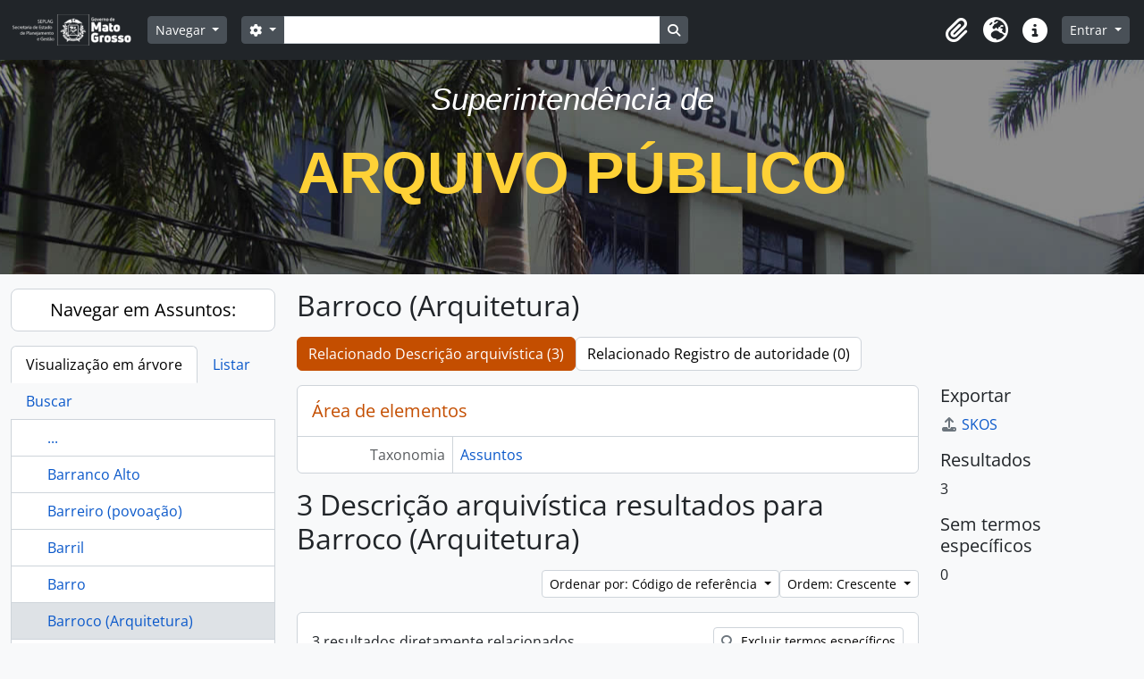

--- FILE ---
content_type: text/html; charset=utf-8
request_url: http://atom.apmt.mt.gov.br/index.php/barroco-arquitetura
body_size: 12930
content:
<!DOCTYPE html>
<html lang="pt_BR" dir="ltr">
  <head>
        <meta charset="utf-8">
    <meta name="viewport" content="width=device-width, initial-scale=1">
    <title>Term browse - Barroco (Arquitetura) - Arquivo Público - Atom</title>
        <link rel="shortcut icon" href="/favicon.ico">
    <script defer src="/dist/js/vendor.bundle.51cf3c3989802bda6211.js"></script><script defer src="/dist/js/arDominionB5Plugin.bundle.ee01f345bf45cf8bd842.js"></script><link href="/dist/css/arDominionB5Plugin.bundle.5e47f9f2330e33f54f04.css" rel="stylesheet">
      </head>
  <body class="d-flex flex-column min-vh-100 term index show-edit-tooltips">
        <div class="visually-hidden-focusable p-3 border-bottom">
  <a class="btn btn-sm btn-secondary" href="#main-column">
    Skip to main content  </a>
</div>
    



<header id="top-bar" class="navbar navbar-expand-lg navbar-dark bg-dark" role="navigation" aria-label="Main navigation">
  <div class="container-fluid">
          <a class="navbar-brand d-flex flex-wrap flex-lg-nowrap align-items-center py-0 me-0" href="/index.php/" title="Início" rel="home">
                  <img alt="AtoM logo" class="d-inline-block my-2 me-3" height="35" src="/plugins/arDominionB5Plugin/images/logo.png" />                      </a>
        <button class="navbar-toggler atom-btn-secondary my-2 me-1 px-1" type="button" data-bs-toggle="collapse" data-bs-target="#navbar-content" aria-controls="navbar-content" aria-expanded="false">
      <i 
        class="fas fa-2x fa-fw fa-bars" 
        data-bs-toggle="tooltip"
        data-bs-placement="bottom"
        title="Toggle navigation"
        aria-hidden="true">
      </i>
      <span class="visually-hidden">Toggle navigation</span>
    </button>
    <div class="collapse navbar-collapse flex-wrap justify-content-end me-1" id="navbar-content">
      <div class="d-flex flex-wrap flex-lg-nowrap flex-grow-1">
        <div class="dropdown my-2 me-3">
  <button class="btn btn-sm atom-btn-secondary dropdown-toggle" type="button" id="browse-menu" data-bs-toggle="dropdown" aria-expanded="false">
    Navegar  </button>
  <ul class="dropdown-menu mt-2" aria-labelledby="browse-menu">
    <li>
      <h6 class="dropdown-header">
        Navegar      </h6>
    </li>
                  <li id="node_browseInformationObjects">
          <a class="dropdown-item" href="/index.php/informationobject/browse" title="Descrições arquivísticas">Descrições arquivísticas</a>        </li>
                        <li id="node_browseActors">
          <a class="dropdown-item" href="/index.php/actor/browse" title="Registros de autoridade">Registros de autoridade</a>        </li>
                        <li id="node_browseRepositories">
          <a class="dropdown-item" href="/index.php/repository/browse" title="Instituições arquivísticas">Instituições arquivísticas</a>        </li>
                        <li id="node_browseFunctions">
          <a class="dropdown-item" href="/index.php/function/browse" title="Funções">Funções</a>        </li>
                        <li id="node_browseSubjects">
          <a class="dropdown-item" href="/index.php/taxonomy/index/id/35" title="Assuntos">Assuntos</a>        </li>
                        <li id="node_browseDigitalObjects">
          <a class="dropdown-item" href="/index.php/informationobject/browse?view=card&amp;onlyMedia=1&amp;topLod=0" title="Objetos digitais">Objetos digitais</a>        </li>
                        <li id="node_browsePlaces">
          <a class="dropdown-item" href="/index.php/taxonomy/index/id/42" title="Locais">Locais</a>        </li>
            </ul>
</div>
        <form
  id="search-box"
  class="d-flex flex-grow-1 my-2"
  role="search"
  action="/index.php/informationobject/browse">
  <h2 class="visually-hidden">Buscar</h2>
  <input type="hidden" name="topLod" value="0">
  <input type="hidden" name="sort" value="relevance">
  <div class="input-group flex-nowrap">
    <button
      id="search-box-options"
      class="btn btn-sm atom-btn-secondary dropdown-toggle"
      type="button"
      data-bs-toggle="dropdown"
      data-bs-auto-close="outside"
      aria-expanded="false">
      <i class="fas fa-cog" aria-hidden="true"></i>
      <span class="visually-hidden">Opções de busca</span>
    </button>
    <div class="dropdown-menu mt-2" aria-labelledby="search-box-options">
              <div class="px-3 py-2">
          <div class="form-check">
            <input
              class="form-check-input"
              type="radio"
              name="repos"
              id="search-realm-global"
              checked
              value>
            <label class="form-check-label" for="search-realm-global">
              Busca global            </label>
          </div>
                            </div>
        <div class="dropdown-divider"></div>
            <a class="dropdown-item" href="/index.php/informationobject/browse?showAdvanced=1&topLod=0">
        Busca avançada      </a>
    </div>
    <input
      id="search-box-input"
      class="form-control form-control-sm dropdown-toggle"
      type="search"
      name="query"
      autocomplete="off"
      value=""
      placeholder=""
      data-url="/index.php/search/autocomplete"
      data-bs-toggle="dropdown"
      aria-label=""
      aria-expanded="false">
    <ul id="search-box-results" class="dropdown-menu mt-2" aria-labelledby="search-box-input"></ul>
    <button class="btn btn-sm atom-btn-secondary" type="submit">
      <i class="fas fa-search" aria-hidden="true"></i>
      <span class="visually-hidden">Busque na página de navegação</span>
    </button>
  </div>
</form>
      </div>
      <div class="d-flex flex-nowrap flex-column flex-lg-row align-items-strech align-items-lg-center">
        <ul class="navbar-nav mx-lg-2">
                    <li class="nav-item dropdown d-flex flex-column">
  <a
    class="nav-link dropdown-toggle d-flex align-items-center p-0"
    href="#"
    id="clipboard-menu"
    role="button"
    data-bs-toggle="dropdown"
    aria-expanded="false"
    data-total-count-label="registros adicionados"
    data-alert-close="Fechar"
    data-load-alert-message="Ocorreu um erro ao carregar o conteúdo da área de transferência."
    data-export-alert-message="A área de transferência está vazia para este tipo de entidade."
    data-export-check-url="/index.php/clipboard/exportCheck"
    data-delete-alert-message="Note que: os itens da área de transferência que foram desmarcados serão removidos quando a página for atualizada. Você pode voltar a selecioná-los agora, ou recarregar a página para removê-los completamente. Clicando na ordenação ou na visualização da impressão também irá recarregar a página - então, qualquer coisa que esteja atualmente desmarcada será perdida!">
    <i
      class="fas fa-2x fa-fw fa-paperclip px-0 px-lg-2 py-2"
      data-bs-toggle="tooltip"
      data-bs-placement="bottom"
      data-bs-custom-class="d-none d-lg-block"
      title="Clipboard"
      aria-hidden="true">
    </i>
    <span class="d-lg-none mx-1" aria-hidden="true">
      Clipboard    </span>
    <span class="visually-hidden">
      Clipboard    </span>
  </a>
  <ul class="dropdown-menu dropdown-menu-end mb-2" aria-labelledby="clipboard-menu">
    <li>
      <h6 class="dropdown-header">
        Clipboard      </h6>
    </li>
    <li class="text-muted text-nowrap px-3 pb-2">
      <span
        id="counts-block"
        data-information-object-label="Descrição arquivística"
        data-actor-object-label="Registro de autoridade"
        data-repository-object-label="Instituição arquivística">
      </span>
    </li>
                  <li id="node_clearClipboard">
          <a class="dropdown-item" href="/index.php/" title="Clear all selections">Clear all selections</a>        </li>
                        <li id="node_goToClipboard">
          <a class="dropdown-item" href="/index.php/clipboard/view" title="Go to clipboard">Go to clipboard</a>        </li>
                        <li id="node_loadClipboard">
          <a class="dropdown-item" href="/index.php/clipboard/load" title="Load clipboard">Load clipboard</a>        </li>
                        <li id="node_saveClipboard">
          <a class="dropdown-item" href="/index.php/clipboard/save" title="Save clipboard">Save clipboard</a>        </li>
            </ul>
</li>
                      <li class="nav-item dropdown d-flex flex-column">
  <a
    class="nav-link dropdown-toggle d-flex align-items-center p-0"
    href="#"
    id="language-menu"
    role="button"
    data-bs-toggle="dropdown"
    aria-expanded="false">
    <i
      class="fas fa-2x fa-fw fa-globe-europe px-0 px-lg-2 py-2"
      data-bs-toggle="tooltip"
      data-bs-placement="bottom"
      data-bs-custom-class="d-none d-lg-block"
      title="Idioma"
      aria-hidden="true">
    </i>
    <span class="d-lg-none mx-1" aria-hidden="true">
      Idioma    </span>
    <span class="visually-hidden">
      Idioma    </span>  
  </a>
  <ul class="dropdown-menu dropdown-menu-end mb-2" aria-labelledby="language-menu">
    <li>
      <h6 class="dropdown-header">
        Idioma      </h6>
    </li>
          <li>
        <a class="dropdown-item" href="/index.php/barroco-arquitetura?sf_culture=en&amp;sort=referenceCode&amp;sortDir=asc&amp;listLimit=100" title="English">English</a>      </li>
          <li>
        <a class="dropdown-item" href="/index.php/barroco-arquitetura?sf_culture=fr&amp;sort=referenceCode&amp;sortDir=asc&amp;listLimit=100" title="Français">Français</a>      </li>
          <li>
        <a class="dropdown-item" href="/index.php/barroco-arquitetura?sf_culture=es&amp;sort=referenceCode&amp;sortDir=asc&amp;listLimit=100" title="Español">Español</a>      </li>
          <li>
        <a class="dropdown-item" href="/index.php/barroco-arquitetura?sf_culture=nl&amp;sort=referenceCode&amp;sortDir=asc&amp;listLimit=100" title="Nederlands">Nederlands</a>      </li>
          <li>
        <a class="dropdown-item" href="/index.php/barroco-arquitetura?sf_culture=pt_BR&amp;sort=referenceCode&amp;sortDir=asc&amp;listLimit=100" title="Português do Brasil">Português do Brasil</a>      </li>
      </ul>
</li>
                    <li class="nav-item dropdown d-flex flex-column">
  <a
    class="nav-link dropdown-toggle d-flex align-items-center p-0"
    href="#"
    id="quick-links-menu"
    role="button"
    data-bs-toggle="dropdown"
    aria-expanded="false">
    <i
      class="fas fa-2x fa-fw fa-info-circle px-0 px-lg-2 py-2"
      data-bs-toggle="tooltip"
      data-bs-placement="bottom"
      data-bs-custom-class="d-none d-lg-block"
      title="Atalhos"
      aria-hidden="true">
    </i>
    <span class="d-lg-none mx-1" aria-hidden="true">
      Atalhos    </span> 
    <span class="visually-hidden">
      Atalhos    </span>
  </a>
  <ul class="dropdown-menu dropdown-menu-end mb-2" aria-labelledby="quick-links-menu">
    <li>
      <h6 class="dropdown-header">
        Atalhos      </h6>
    </li>
                  <li id="node_home">
          <a class="dropdown-item" href="/index.php/" title="Início">Início</a>        </li>
                        <li id="node_about">
          <a class="dropdown-item" href="/index.php/about" title="Sobre">Sobre</a>        </li>
                        <li id="node_help">
          <a class="dropdown-item" href="http://docs.accesstomemory.org/" title="Ajuda">Ajuda</a>        </li>
                                                      <li id="node_privacy">
          <a class="dropdown-item" href="/index.php/privacy" title="Privacy Policy">Privacy Policy</a>        </li>
            </ul>
</li>
        </ul>
              <div class="dropdown my-2">
    <button class="btn btn-sm atom-btn-secondary dropdown-toggle" type="button" id="user-menu" data-bs-toggle="dropdown" data-bs-auto-close="outside" aria-expanded="false">
      Entrar    </button>
    <div class="dropdown-menu dropdown-menu-lg-end mt-2" aria-labelledby="user-menu">
      <div>
        <h6 class="dropdown-header">
          Possui uma conta?        </h6>
      </div>
      <form class="mx-3 my-2" action="/index.php/user/login" method="post">        <input type="hidden" name="_csrf_token" value="90329e5fedc5f097c6470c383877989f" id="csrf_token" /><input type="hidden" name="next" value="http://atom.apmt.mt.gov.br/index.php/barroco-arquitetura" id="next" />        <div class="mb-3"><label class="form-label" for="email">E-mail<span aria-hidden="true" class="text-primary ms-1"><strong>*</strong></span><span class="visually-hidden">Este campo é obrigatório.</span></label><input type="text" name="email" class="form-control-sm form-control" id="email" /></div>        <div class="mb-3"><label class="form-label" for="password">Senha<span aria-hidden="true" class="text-primary ms-1"><strong>*</strong></span><span class="visually-hidden">Este campo é obrigatório.</span></label><input type="password" name="password" class="form-control-sm form-control" autocomplete="off" id="password" /></div>        <button class="btn btn-sm atom-btn-secondary" type="submit">
          Entrar        </button>
      </form>
    </div>
  </div>
      </div>
    </div>
  </div>
</header>

  <div id="site-slogan" style="height:240px; background-image:url(http://www.gestao.mt.gov.br/apmmt/header-bg-d.jpg); background-position:center; ">
    <div class="container">
      <div class="row">
        <div class="span12">
          <span>
            <br />
            <div class="intro-lead-in" align="center" style="margin-bottom: 25px; font-family: 'Droid Serif','Helvetica Neue',Helvetica,Arial,sans-serif; font-size: 35px; font-style: italic; line-height: 40px; color:#FFF; ">
              Superintendência de 
            </div>
            <div class="intro-heading" align="center" style="margin-bottom: 50px; text-transform: uppercase; font-family: Montserrat,'Helvetica Neue',Helvetica,Arial,sans-serif; font-size: 65px; font-weight: 700; line-height: 75px; color:#fed136">
              Arquivo Público
            </div>
          </span>
        </div>
      </div>
    </div>
  </div>

    
<div id="wrapper" class="container-xxl pt-3 flex-grow-1">
            <div class="row">
    <div id="sidebar" class="col-md-3">
      
  
  
<h2 class="d-grid">
  <button
    class="btn btn-lg atom-btn-white text-wrap"
    type="button"
    data-bs-toggle="collapse"
    data-bs-target="#collapse-treeview"
    aria-expanded="true"
    aria-controls="collapse-treeview">
    Navegar em Assuntos:  </button>
</h2>

<div class="collapse show" id="collapse-treeview">

      <ul class="nav nav-tabs border-0" id="treeview-menu" role="tablist">

      <li class="nav-item" role="presentation">
        <button
          class="nav-link active"
          id="treeview-tab"
          data-bs-toggle="tab"
          data-bs-target="#treeview"
          type="button"
          role="tab"
          aria-controls="treeview"
          aria-selected="true">
          Visualização em árvore        </button>
      </li>

      <li class="nav-item" role="presentation">
        <button
          class="nav-link"
          id="treeview-list-tab"
          data-bs-toggle="tab"
          data-bs-target="#treeview-list"
          type="button"
          role="tab"
          aria-controls="treeview-list"
          aria-selected="true">
          Listar        </button>
      </li>

      <li class="nav-item" role="presentation">
        <button
          class="nav-link"
          id="treeview-search-tab"
          data-bs-toggle="tab"
          data-bs-target="#treeview-search"
          type="button"
          role="tab"
          aria-controls="treeview-search"
          aria-selected="true">
          Buscar        </button>
      </li>

    </ul>
  
  <div class="tab-content mb-3" id="treeview-content">

    <div class="tab-pane fade show active" id="treeview" role="tabpanel" aria-labelledby="treeview-tab" data-current-id="474607" data-browser="false">

      <ul class="list-group rounded-0">

                              
        
                      <li class="list-group-item more" data-xhr-location="/index.php/barranco-alto/term/treeView" data-content=""><span class="text text-truncate"><a href="#">...</a></span></li>          
                                    <li class="list-group-item" data-xhr-location="/index.php/barranco-alto/term/treeView" data-content="Barranco Alto"><span class="text text-truncate"><a href="/index.php/barranco-alto" title="Barranco Alto">Barranco Alto</a></span></li>                          <li class="list-group-item" data-xhr-location="/index.php/barreiro-povoacao/term/treeView" data-content="Barreiro (povoação)"><span class="text text-truncate"><a href="/index.php/barreiro-povoacao" title="Barreiro (povoação)">Barreiro (povoação)</a></span></li>                          <li class="list-group-item" data-xhr-location="/index.php/barril/term/treeView" data-content="Barril"><span class="text text-truncate"><a href="/index.php/barril" title="Barril">Barril</a></span></li>                          <li class="list-group-item" data-xhr-location="/index.php/barro/term/treeView" data-content="Barro"><span class="text text-truncate"><a href="/index.php/barro" title="Barro">Barro</a></span></li>                      
        
        <li class="list-group-item active" data-xhr-location="/index.php/barroco-arquitetura/term/treeView" data-content="Barroco (Arquitetura)"><span class="text text-truncate"><a href="/index.php/barroco-arquitetura" title="Barroco (Arquitetura)">Barroco (Arquitetura)</a></span></li>
        
                                    <li class="list-group-item" data-xhr-location="/index.php/barroco-arte/term/treeView" data-content="Barroco (Arte)"><span class="text text-truncate"><a href="/index.php/barroco-arte" title="Barroco (Arte)">Barroco (Arte)</a></span></li>                          <li class="list-group-item" data-xhr-location="/index.php/bastardo/term/treeView" data-content="Bastardo"><span class="text text-truncate"><a href="/index.php/bastardo" title="Bastardo">Bastardo</a></span></li>                          <li class="list-group-item" data-xhr-location="/index.php/batalhao/term/treeView" data-content="Batalhão"><span class="text text-truncate"><a href="/index.php/batalhao" title="Batalhão">Batalhão</a></span></li>                          <li class="list-group-item" data-xhr-location="/index.php/batalhao-21-de-infantaria/term/treeView" data-content="Batalhão 21 de Infantaria"><span class="text text-truncate"><a href="/index.php/batalhao-21-de-infantaria" title="Batalhão 21 de Infantaria">Batalhão 21 de Infantaria</a></span></li>                      
                                <li class="list-group-item more" data-xhr-location="/index.php/batalhao-21-de-infantaria/term/treeView" data-content=""><span class="text text-truncate"><a href="#">...</a></span></li>          
        
      </ul>

    </div>

    
      <div class="tab-pane fade" id="treeview-list" role="tabpanel" aria-labelledby="treeview-list-tab" data-error="Erro na lista.">

                  <div class="list-group list-group-flush rounded-0 border">
                          
                            
              <a class="list-group-item list-group-item-action text-truncate" href="/index.php/da-igreja-da-matriz-de-diamantino" title="[...] da Igreja da Matriz de Diamantino">[...] da Igreja da Matriz de Diamantino</a>                          
                            
              <a class="list-group-item list-group-item-action text-truncate" href="/index.php/da-igreja-de-nossa-senhora-do-bom-conselho" title="[...] da Igreja de Nossa Senhora do Bom Conselho">[...] da Igreja de Nossa Senhora do Bom Conselho</a>                          
                            
              <a class="list-group-item list-group-item-action text-truncate" href="/index.php/da-igreja-matriz-da-paroquia-de-santa-ana-da-paraiba" title="[...] da Igreja Matriz da Paróquia de Santa Ana da Paraibá">[...] da Igreja Matriz da Paróquia de Santa Ana da Paraibá</a>                          
                            
              <a class="list-group-item list-group-item-action text-truncate" href="/index.php/da-igreja-matriz-de-nossa-senhora-do-rosario" title="[...] da Igreja Matriz de Nossa Senhora do Rosário">[...] da Igreja Matriz de Nossa Senhora do Rosário</a>                          
                            
              <a class="list-group-item list-group-item-action text-truncate" href="/index.php/das-conciliacoes-de-mato-grosso" title="[...] das Conciliações de Mato Grosso">[...] das Conciliações de Mato Grosso</a>                          
                            
              <a class="list-group-item list-group-item-action text-truncate" href="/index.php/das-secoes-do-conselho-de" title="[...] das Seções do Conselho de [...]">[...] das Seções do Conselho de [...]</a>                          
                            
              <a class="list-group-item list-group-item-action text-truncate" href="/index.php/do-buriti-da-freguesia-de-chapada" title="[...] do Buriti da Freguesia de Chapada">[...] do Buriti da Freguesia de Chapada</a>                          
                            
              <a class="list-group-item list-group-item-action text-truncate" href="/index.php/do-forte-de-coimbra" title="[...] do Forte de Coimbra">[...] do Forte de Coimbra</a>                          
                            
              <a class="list-group-item list-group-item-action text-truncate" href="/index.php/do-vapor-parana-em-coimbra" title="[...] do Vapor Paraná em Coimbra">[...] do Vapor Paraná em Coimbra</a>                          
                            
              <a class="list-group-item list-group-item-action text-truncate" href="/index.php/igreja-matriz-de-diamantino-2" title="[...] Igreja Matriz de Diamantino">[...] Igreja Matriz de Diamantino</a>                          
                            
              <a class="list-group-item list-group-item-action text-truncate" href="/index.php/imperial" title="[...] Imperial">[...] Imperial</a>                          
                            
              <a class="list-group-item list-group-item-action text-truncate" href="/index.php/milicia-de-miranda" title="[...] Milícia de Miranda">[...] Milícia de Miranda</a>                          
                            
              <a class="list-group-item list-group-item-action text-truncate" href="/index.php/naval-de-cuiaba" title="[...] Naval de Cuiabá">[...] Naval de Cuiabá</a>                          
                            
              <a class="list-group-item list-group-item-action text-truncate" href="/index.php/paroquia-de-livramento-2" title="[...] Paróquia de Livramento">[...] Paróquia de Livramento</a>                          
                            
              <a class="list-group-item list-group-item-action text-truncate" href="/index.php/secao-da-fazenda-de-cuiaba" title="[...] Seção da Fazenda de Cuiabá">[...] Seção da Fazenda de Cuiabá</a>                          
                            
              <a class="list-group-item list-group-item-action text-truncate" href="/index.php/secoes-do-consertorio-da-igreja-matriz" title="[...] Seções do Consertorio da Igreja Matriz">[...] Seções do Consertorio da Igreja Matriz</a>                          
                            
              <a class="list-group-item list-group-item-action text-truncate" href="/index.php/1-corpo-de-guardas-nacionais-em-cuiaba" title="1 Corpo de Guardas Nacionais em Cuiabá">1 Corpo de Guardas Nacionais em Cuiabá</a>                          
                            
              <a class="list-group-item list-group-item-action text-truncate" href="/index.php/11-quarteirao" title="11° Quarteirão de Cuiabá">11° Quarteirão de Cuiabá</a>                          
                            
              <a class="list-group-item list-group-item-action text-truncate" href="/index.php/13-quarteirao-do-distrito-da-capital-de-cuiaba" title="13° Quarteirão do Distrito da Capital de Cuiabá">13° Quarteirão do Distrito da Capital de Cuiabá</a>                          
                            
              <a class="list-group-item list-group-item-action text-truncate" href="/index.php/15-batalhao-de-infantaria-de-cuiaba" title="15° Batalhão de Infantaria de Cuiabá">15° Batalhão de Infantaria de Cuiabá</a>                          
                            
              <a class="list-group-item list-group-item-action text-truncate" href="/index.php/15o-batalhao-de-infantaria-de-cuiaba" title="15º Batalhão de Infantaria de Cuiabá">15º Batalhão de Infantaria de Cuiabá</a>                          
                            
              <a class="list-group-item list-group-item-action text-truncate" href="/index.php/17-batalhao-de-infantaria-de-cuiaba" title="17° Batalhão de Infantaria de Cuiabá">17° Batalhão de Infantaria de Cuiabá</a>                          
                            
              <a class="list-group-item list-group-item-action text-truncate" href="/index.php/17o-batalhao-de-infantaria-de-cuiaba" title="17º Batalhão de Infantaria de Cuiabá">17º Batalhão de Infantaria de Cuiabá</a>                          
                            
              <a class="list-group-item list-group-item-action text-truncate" href="/index.php/18-quarteirao-da-capital" title="18° Quarteirão da Capital em Cuiabá">18° Quarteirão da Capital em Cuiabá</a>                          
                            
              <a class="list-group-item list-group-item-action text-truncate" href="/index.php/18-quarteirao-do-1-distrito-de-cuiaba" title="18° Quarteirão do 1° Distrito de Cuiabá">18° Quarteirão do 1° Distrito de Cuiabá</a>                          
                            
              <a class="list-group-item list-group-item-action text-truncate" href="/index.php/19-quarteirao-do-distrito-da-se" title="19° Quarteirão do Distrito da Sé em Cuiabá">19° Quarteirão do Distrito da Sé em Cuiabá</a>                          
                            
              <a class="list-group-item list-group-item-action text-truncate" href="/index.php/19o-batalhao-de-infantaria" title="19º Batalhão de Infantaria">19º Batalhão de Infantaria</a>                          
                            
              <a class="list-group-item list-group-item-action text-truncate" href="/index.php/1a-cadeira-de-instrucao-primaria-do-sexo-masculino-de-cuiaba" title="1ª Cadeira de Instrução Primária do Sexo Masculino de Cuiabá">1ª Cadeira de Instrução Primária do Sexo Masculino de Cuiabá</a>                          
                            
              <a class="list-group-item list-group-item-action text-truncate" href="/index.php/1-coletoria-de-rendas-provinciais" title="1ª Coletoria de Rendas Provinciais">1ª Coletoria de Rendas Provinciais</a>                          
                            
              <a class="list-group-item list-group-item-action text-truncate" href="/index.php/1a-coletoria-de-rendas-provinciais-de-cuiaba" title="1ª Coletoria de Rendas Provinciais de Cuiabá">1ª Coletoria de Rendas Provinciais de Cuiabá</a>                          
                            
              <a class="list-group-item list-group-item-action text-truncate" href="/index.php/1a-companhia-de-cacadores-xix" title="1ª Companhia de Caçadores">1ª Companhia de Caçadores</a>                          
                            
              <a class="list-group-item list-group-item-action text-truncate" href="/index.php/1a-companhia-de-corpo-fixo-de-cacadores-de-cuiaba-xix" title="1ª Companhia de Corpo Fixo de Caçadores de Cuiabá">1ª Companhia de Corpo Fixo de Caçadores de Cuiabá</a>                          
                            
              <a class="list-group-item list-group-item-action text-truncate" href="/index.php/1a-companhia-de-guarnicao-de-cuiaba" title="1ª Companhia de Guarnição de Cuiabá">1ª Companhia de Guarnição de Cuiabá</a>                          
                            
              <a class="list-group-item list-group-item-action text-truncate" href="/index.php/1a-companhia-do-08-batalhao-de-infantaria" title="1ª Companhia do 08 Batalhão de Infantaria">1ª Companhia do 08 Batalhão de Infantaria</a>                          
                            
              <a class="list-group-item list-group-item-action text-truncate" href="/index.php/1a-companhia-do-batalhao-da-artilharia-de-cuiaba-xix" title="1ª Companhia do Batalhão da Artilharia de Cuiabá">1ª Companhia do Batalhão da Artilharia de Cuiabá</a>                          
                            
              <a class="list-group-item list-group-item-action text-truncate" href="/index.php/1a-companhia-do-batalhao-da-artilharia-fora-da-linha-do-baixo-paraguai-xix" title="1ª Companhia do Batalhão da Artilharia Fora da Linha do Baixo Paraguai">1ª Companhia do Batalhão da Artilharia Fora da Linha do Baixo Paraguai</a>                          
                            
              <a class="list-group-item list-group-item-action text-truncate" href="/index.php/1a-companhia-do-batalhao-de-artilharia-fora-da-linha-xix" title="1ª Companhia do Batalhão de Artilharia Fora da Linha">1ª Companhia do Batalhão de Artilharia Fora da Linha</a>                          
                            
              <a class="list-group-item list-group-item-action text-truncate" href="/index.php/1a-companhia-do-batalhao-de-artilharia-fora-de-linha-de-mato-grosso-xix" title="1ª Companhia do Batalhão de Artilharia Fora de Linha de Mato Grosso">1ª Companhia do Batalhão de Artilharia Fora de Linha de Mato Grosso</a>                          
                            
              <a class="list-group-item list-group-item-action text-truncate" href="/index.php/1a-diretoria-da-secretaria-do-estado-dos-negocios-do-imperio-do-rio-de-janeiro" title="1ª Diretoria da Secretaria do Estado dos Negócios do Império do Rio de Janeiro">1ª Diretoria da Secretaria do Estado dos Negócios do Império do Rio de Janeiro</a>                          
                            
              <a class="list-group-item list-group-item-action text-truncate" href="/index.php/1a-divisao-da-companhia-de-imperiais-marinheiros-xix" title="1ª Divisão da Companhia de Imperiais Marinheiros">1ª Divisão da Companhia de Imperiais Marinheiros</a>                          
                            
              <a class="list-group-item list-group-item-action text-truncate" href="/index.php/1a-escola-do-sexo-feminino" title="1ª Escola do Sexo Feminino">1ª Escola do Sexo Feminino</a>                          
                            
              <a class="list-group-item list-group-item-action text-truncate" href="/index.php/1a-escola-do-sexo-feminino-de-cuiaba" title="1ª Escola do Sexo Feminino de Cuiabá">1ª Escola do Sexo Feminino de Cuiabá</a>                          
                            
              <a class="list-group-item list-group-item-action text-truncate" href="/index.php/1a-loteria-a-beneficio-da-santa-casa-de-misericordia" title="1ª Loteria a Benefício da Santa Casa de Misericórdia">1ª Loteria a Benefício da Santa Casa de Misericórdia</a>                          
                            
              <a class="list-group-item list-group-item-action text-truncate" href="/index.php/1a-loteria-a-beneficio-da-santa-casa-de-misericordia-em-cuiaba" title="1ª Loteria a Beneficio da Santa Casa de Misericórdia em Cuiabá">1ª Loteria a Beneficio da Santa Casa de Misericórdia em Cuiabá</a>                          
                            
              <a class="list-group-item list-group-item-action text-truncate" href="/index.php/1a-recebedoria" title="1ª Recebedoria">1ª Recebedoria</a>                          
                            
              <a class="list-group-item list-group-item-action text-truncate" href="/index.php/1a-recebedoria-de-cuiaba" title="1ª Recebedoria de Cuiabá">1ª Recebedoria de Cuiabá</a>                          
                            
              <a class="list-group-item list-group-item-action text-truncate" href="/index.php/1a-recebedoria-provincial" title="1ª Recebedoria Provincial">1ª Recebedoria Provincial</a>                          
                            
              <a class="list-group-item list-group-item-action text-truncate" href="/index.php/1a-recebedoria-provincial-de-cuiaba" title="1ª Recebedoria Provincial de Cuiabá">1ª Recebedoria Provincial de Cuiabá</a>                          
                            
              <a class="list-group-item list-group-item-action text-truncate" href="/index.php/1a-secao-da-secretaria-da-presidencia-de-cuiaba" title="1ª Seção da Secretaria da Presidência de Cuiabá">1ª Seção da Secretaria da Presidência de Cuiabá</a>                          
                            
              <a class="list-group-item list-group-item-action text-truncate" href="/index.php/1a-secao-da-secretaria-da-provincia" title="1ª Seção da Secretaria da Província">1ª Seção da Secretaria da Província</a>                          
                            
              <a class="list-group-item list-group-item-action text-truncate" href="/index.php/1a-secao-da-secretaria-do-governo" title="1ª Seção da Secretaria do Governo">1ª Seção da Secretaria do Governo</a>                          
                            
              <a class="list-group-item list-group-item-action text-truncate" href="/index.php/1a-secao-da-secretaria-do-governo-da-provincia-de-mato-grosso" title="1ª Seção da Secretaria do Governo da Província de Mato Grosso">1ª Seção da Secretaria do Governo da Província de Mato Grosso</a>                          
                            
              <a class="list-group-item list-group-item-action text-truncate" href="/index.php/1-secao-da-secretaria-do-governo-da-provincia-de-mato-grosso-em-cuiaba" title="1ª Seção da Secretaria do Governo da Província de Mato Grosso em Cuiabá">1ª Seção da Secretaria do Governo da Província de Mato Grosso em Cuiabá</a>                          
                            
              <a class="list-group-item list-group-item-action text-truncate" href="/index.php/1a-secao-da-secretaria-do-governo-em-cuiaba" title="1ª Seção da Secretaria do Governo em Cuiabá">1ª Seção da Secretaria do Governo em Cuiabá</a>                          
                            
              <a class="list-group-item list-group-item-action text-truncate" href="/index.php/1a-secao-da-secretaria-do-governo-provincial-em-cuiaba" title="1ª Seção da Secretaria do Governo Provincial em Cuiabá">1ª Seção da Secretaria do Governo Provincial em Cuiabá</a>                          
                            
              <a class="list-group-item list-group-item-action text-truncate" href="/index.php/1a-secao-da-tesouraria-da-fazenda-do-parana" title="1ª Seção da Tesouraria da fazenda do Paraná">1ª Seção da Tesouraria da fazenda do Paraná</a>                          
                            
              <a class="list-group-item list-group-item-action text-truncate" href="/index.php/1a-secao-da-tesouraria-provincial-2" title="1ª Seção da Tesouraria Provincial">1ª Seção da Tesouraria Provincial</a>                          
                            
              <a class="list-group-item list-group-item-action text-truncate" href="/index.php/1a-secao-da-tesouraria-provincial-de-cuiaba" title="1ª Seção da Tesouraria Provincial de Cuiabá">1ª Seção da Tesouraria Provincial de Cuiabá</a>                          
                            
              <a class="list-group-item list-group-item-action text-truncate" href="/index.php/1a-secao-do-almoxarifado-da-intendencia-de-guerra-do-rio-de-janeiro" title="1ª Seção do Almoxarifado da Intendência de Guerra do Rio de Janeiro">1ª Seção do Almoxarifado da Intendência de Guerra do Rio de Janeiro</a>                          
                            
              <a class="list-group-item list-group-item-action text-truncate" href="/index.php/1a-secao-palacio-da-presidencia" title="1ª Seção Palácio da Presidência">1ª Seção Palácio da Presidência</a>                          
                            
              <a class="list-group-item list-group-item-action text-truncate" href="/index.php/1a-sessao-da-reparticao-fiscal-do-ministerio-da-guerra" title="1ª Sessão da Repartição Fiscal do Ministério da Guerra">1ª Sessão da Repartição Fiscal do Ministério da Guerra</a>                          
                            
              <a class="list-group-item list-group-item-action text-truncate" href="/index.php/1a-sessao-da-secretaria-da-presidencia-de-cuiaba" title="1ª Sessão da Secretaria da Presidência de Cuiabá">1ª Sessão da Secretaria da Presidência de Cuiabá</a>                          
                            
              <a class="list-group-item list-group-item-action text-truncate" href="/index.php/1a-sessao-da-secretaria-do-governo-em-cuiaba" title="1ª Sessão da Secretaria do Governo em Cuiabá">1ª Sessão da Secretaria do Governo em Cuiabá</a>                          
                            
              <a class="list-group-item list-group-item-action text-truncate" href="/index.php/1a-sessao-da-tesouraria-provincial" title="1ª Sessão da Tesouraria Provincial">1ª Sessão da Tesouraria Provincial</a>                          
                            
              <a class="list-group-item list-group-item-action text-truncate" href="/index.php/1a-sessao-palacio-da-presidencia" title="1ª Sessão do Palácio da Presidência em Maceió">1ª Sessão do Palácio da Presidência em Maceió</a>                          
                            
              <a class="list-group-item list-group-item-action text-truncate" href="/index.php/1-batalhao-de-infantaria-da-guarda-nacional-de-cuiaba" title="1° Batalhão de Infantaria da Guarda Nacional de Cuiabá">1° Batalhão de Infantaria da Guarda Nacional de Cuiabá</a>                          
                            
              <a class="list-group-item list-group-item-action text-truncate" href="/index.php/1-companhia-do-1-corpo-de-guardas-nacionais-destacados" title="1° Companhia do 1° Corpo de Guardas Nacionais Destacados">1° Companhia do 1° Corpo de Guardas Nacionais Destacados</a>                          
                            
              <a class="list-group-item list-group-item-action text-truncate" href="/index.php/1-companhia-do-1-corpo-de-guardas-nacionais-destacados-de-cuiaba" title="1° Companhia do 1° Corpo de Guardas Nacionais Destacados de Cuiabá">1° Companhia do 1° Corpo de Guardas Nacionais Destacados de Cuiabá</a>                          
                            
              <a class="list-group-item list-group-item-action text-truncate" href="/index.php/1-companhia-do-1-corpo-destacado-de-cuiaba" title="1° Companhia do 1° Corpo Destacado de Cuiabá">1° Companhia do 1° Corpo Destacado de Cuiabá</a>                          
                            
              <a class="list-group-item list-group-item-action text-truncate" href="/index.php/1-corpo-de-cacadores-a-cavalo-de-cuiaba" title="1° Corpo de Caçadores a Cavalo de Cuiabá">1° Corpo de Caçadores a Cavalo de Cuiabá</a>                          
                            
              <a class="list-group-item list-group-item-action text-truncate" href="/index.php/1-corpo-de-guardas-nacionais-de-vila-maria" title="1° Corpo de Guardas  Nacionais de Vila Maria">1° Corpo de Guardas  Nacionais de Vila Maria</a>                          
                            
              <a class="list-group-item list-group-item-action text-truncate" href="/index.php/1-corpo-de-guardas-nacionais-de-cuiaba" title="1° Corpo de Guardas Nacionais de Cuiabá">1° Corpo de Guardas Nacionais de Cuiabá</a>                          
                            
              <a class="list-group-item list-group-item-action text-truncate" href="/index.php/1-corpo-de-guardas-nacionais-destacado-de-cuiaba" title="1° Corpo de Guardas Nacionais Destacado de Cuiabá">1° Corpo de Guardas Nacionais Destacado de Cuiabá</a>                          
                            
              <a class="list-group-item list-group-item-action text-truncate" href="/index.php/1-corpo-de-guardas-nacionais-destacado-de-vila-maria" title="1° Corpo de Guardas Nacionais Destacado de Vila Maria">1° Corpo de Guardas Nacionais Destacado de Vila Maria</a>                          
                            
              <a class="list-group-item list-group-item-action text-truncate" href="/index.php/1-corpo-destacado-de-guardas-nacionais-de-cuiaba" title="1° Corpo Destacado de Guardas Nacionais de Cuiabá">1° Corpo Destacado de Guardas Nacionais de Cuiabá</a>                          
                            
              <a class="list-group-item list-group-item-action text-truncate" href="/index.php/1-escola-publica-primaria-da-freguesia-da-se-em-cuiaba" title="1° Escola Pública Primária da Freguesia da Sé em Cuiabá">1° Escola Pública Primária da Freguesia da Sé em Cuiabá</a>                          
                            
              <a class="list-group-item list-group-item-action text-truncate" href="/index.php/1-recebedoria-em-cuiaba" title="1° Recebedoria em Cuiabá">1° Recebedoria em Cuiabá</a>                          
                            
              <a class="list-group-item list-group-item-action text-truncate" href="/index.php/1-recebedoria-provincial-de-cuiaba" title="1° Recebedoria Provincial de Cuiabá">1° Recebedoria Provincial de Cuiabá</a>                          
                            
              <a class="list-group-item list-group-item-action text-truncate" href="/index.php/1-regimento-de-cavalaria" title="1° Regimento de Cavalaria">1° Regimento de Cavalaria</a>                          
                            
              <a class="list-group-item list-group-item-action text-truncate" href="/index.php/1-secao-da-reparticao-fiscal-do-ministerio-da-guerra" title="1° Seção da Repartição Fiscal do Ministério da Guerra">1° Seção da Repartição Fiscal do Ministério da Guerra</a>                          
                            
              <a class="list-group-item list-group-item-action text-truncate" href="/index.php/1-secao-da-secretaria-da-presidencia-de-cuiaba-2" title="1° Seção da Secretaria da Presidência de Cuiabá">1° Seção da Secretaria da Presidência de Cuiabá</a>                          
                            
              <a class="list-group-item list-group-item-action text-truncate" href="/index.php/1-secao-da-secretaria-do-governo-da-provincia-em-cuiaba" title="1° Seção da Secretaria do Governo da Província em Cuiabá">1° Seção da Secretaria do Governo da Província em Cuiabá</a>                          
                            
              <a class="list-group-item list-group-item-action text-truncate" href="/index.php/1-secao-da-secretaria-do-governo-de-cuiaba" title="1° Seção da Secretaria do Governo de Cuiabá">1° Seção da Secretaria do Governo de Cuiabá</a>                          
                            
              <a class="list-group-item list-group-item-action text-truncate" href="/index.php/1-secao-da-secretaria-do-governo-em-cuiaba" title="1° Seção da Secretaria do Governo em Cuiabá">1° Seção da Secretaria do Governo em Cuiabá</a>                          
                            
              <a class="list-group-item list-group-item-action text-truncate" href="/index.php/1-secao-da-tesouraria-provincial" title="1° Seção da Tesouraria Provincial">1° Seção da Tesouraria Provincial</a>                          
                            
              <a class="list-group-item list-group-item-action text-truncate" href="/index.php/1-secao-da-tesouraria-provincial-de-cuiaba" title="1° Seção da Tesouraria Provincial de Cuiabá">1° Seção da Tesouraria Provincial de Cuiabá</a>                          
                            
              <a class="list-group-item list-group-item-action text-truncate" href="/index.php/1-secao-do-almoxarifado-do-arsenal-de-marinha-de-cuiaba" title="1° Seção do Almoxarifado do Arsenal de Marinha de Cuiabá">1° Seção do Almoxarifado do Arsenal de Marinha de Cuiabá</a>                          
                            
              <a class="list-group-item list-group-item-action text-truncate" href="/index.php/1-secao-do-palacio-da-provincia-de-alagoas" title="1° Seção do Palácio da Provincia de Alagoas">1° Seção do Palácio da Provincia de Alagoas</a>                          
                            
              <a class="list-group-item list-group-item-action text-truncate" href="/index.php/1-secao-do-palacio-da-provincia-de-alagoas-em-maceio" title="1° Seção do Palácio da Província de Alagoas em Maceió">1° Seção do Palácio da Província de Alagoas em Maceió</a>                          
                            
              <a class="list-group-item list-group-item-action text-truncate" href="/index.php/1o-batalhao-da-guarda-nacional-de-cuiaba" title="1º Batalhão da Guarda Nacional de Cuiabá">1º Batalhão da Guarda Nacional de Cuiabá</a>                          
                            
              <a class="list-group-item list-group-item-action text-truncate" href="/index.php/1o-batalhao-de-cuiaba-xix" title="1º Batalhão de Cuiabá">1º Batalhão de Cuiabá</a>                          
                            
              <a class="list-group-item list-group-item-action text-truncate" href="/index.php/1o-batalhao-de-infantaria-da-guarda-nacional" title="1º Batalhão de Infantaria da Guarda Nacional">1º Batalhão de Infantaria da Guarda Nacional</a>                          
                            
              <a class="list-group-item list-group-item-action text-truncate" href="/index.php/1o-batalhao-de-reserva-de-cuiaba" title="1º Batalhão de Reserva de Cuiabá">1º Batalhão de Reserva de Cuiabá</a>                          
                            
              <a class="list-group-item list-group-item-action text-truncate" href="/index.php/1o-batalhao-provisorio-de-infantaria" title="1º Batalhão Provisório de Infantaria">1º Batalhão Provisório de Infantaria</a>                          
                            
              <a class="list-group-item list-group-item-action text-truncate" href="/index.php/1o-cartorio" title="1º Cartório">1º Cartório</a>                          
                            
              <a class="list-group-item list-group-item-action text-truncate" href="/index.php/1o-coletoria-de-rendas-provinciais-de-cuiaba" title="1º Coletoria de Rendas Provinciais de Cuiabá">1º Coletoria de Rendas Provinciais de Cuiabá</a>                          
                            
              <a class="list-group-item list-group-item-action text-truncate" href="/index.php/1o-coletoria-provincial-de-cuiaba" title="1º Coletoria Provincial de Cuiabá">1º Coletoria Provincial de Cuiabá</a>                          
                            
              <a class="list-group-item list-group-item-action text-truncate" href="/index.php/1o-companhia-do-8o-batalhao-da-infantaria-de-cuiaba" title="1º Companhia do 8º Batalhão da Infantaria de Cuiabá">1º Companhia do 8º Batalhão da Infantaria de Cuiabá</a>                          
                            
              <a class="list-group-item list-group-item-action text-truncate" href="/index.php/1o-corpo" title="1º corpo">1º corpo</a>                          
                            
              <a class="list-group-item list-group-item-action text-truncate" href="/index.php/1o-corpo-da-cavalaria-de" title="1º Corpo da Cavalaria de [...]">1º Corpo da Cavalaria de [...]</a>                      </div>

                      <nav aria-label="Paginação" class="p-2 bg-white border border-top-0">

              <p class="text-center mb-1 small result-count">
                Exibindo 1-100 de 7728 resultados              </p>

              <ul class="pagination pagination-sm justify-content-center mb-2">
                <li class="page-item disabled previous">
                  <a class="page-link" href="#" tabindex="-1" aria-disabled="true">Anterior</a>
                </li>
                <li class="page-item next">
                  <a class="page-link" href="/index.php/barroco-arquitetura?listPage=2&amp;sort=referenceCode&amp;sortDir=asc&amp;listLimit=100" title="Próximo">Próximo</a>                </li>
              </ul>

            </nav>
          
        
      </div>

      <div class="tab-pane fade" id="treeview-search" role="tabpanel" aria-labelledby="treeview-search-tab">

        <form method="get" role="search" class="p-2 bg-white border" action="/index.php/subjects" data-error="Erro na busca." data-not-found="Não foram encontrados quaisquer resultados." aria-label="Assuntos">
          <div class="input-group">
            <button class="btn atom-btn-white dropdown-toggle" type="button" id="treeview-search-settings" data-bs-toggle="dropdown" data-bs-auto-close="outside" aria-expanded="false">
              <i aria-hidden="true" class="fas fa-cog"></i>
              <span class="visually-hidden">Opções de busca</span>
            </button>
            <div class="dropdown-menu mt-2" aria-labelledby="treeview-search-settings">
              <div class="px-3 py-2">
                <div class="form-check">
                  <input class="form-check-input" type="radio" name="queryField" id="treeview-search-query-field-1" value="All labels" checked>
                  <label class="form-check-label" for="treeview-search-query-field-1">
                    Todas as etiquetas                  </label>
                </div>
                <div class="form-check">
                  <input class="form-check-input" type="radio" name="queryField" id="treeview-search-query-field-2" value="Preferred label">
                  <label class="form-check-label" for="treeview-search-query-field-2">
                    Etiqueta preferida                  </label>
                </div>
                <div class="form-check">
                  <input class="form-check-input" type="radio" name="queryField" id="treeview-search-query-field-3" value="\'Use for\' labels">
                  <label class="form-check-label" for="treeview-search-query-field-3">
                    'Use para' etiquetas                  </label>
                </div>
              </div>
            </div>
            <input type="text" name="query" class="form-control" aria-label="Buscar Assuntos" placeholder="Buscar assuntos" required>
            <button class="btn atom-btn-white" type="submit" id="treeview-search-submit-button" aria-label="Buscar">
              <i aria-hidden="true" class="fas fa-search"></i>
              <span class="visually-hidden">Buscar</span>
            </button>
          </div>
        </form>

      </div>

    
  </div>

</div>

  <h2 class="d-grid">
    <button
      class="btn btn-lg atom-btn-white collapsed text-wrap"
      type="button"
      data-bs-toggle="collapse"
      data-bs-target="#collapse-aggregations"
      aria-expanded="false"
      aria-controls="collapse-aggregations">
      Limite seus resultados por:    </button>
  </h2>

  <div class="collapse" id="collapse-aggregations">

      
          

<div class="accordion mb-3">
  <div class="accordion-item aggregation">
    <h2 class="accordion-header" id="heading-places">
      <button
        class="accordion-button collapsed"
        type="button"
        data-bs-toggle="collapse"
        data-bs-target="#collapse-places"
        aria-expanded="false"
        aria-controls="collapse-places">
        Local      </button>
    </h2>
    <div
      id="collapse-places"
      class="accordion-collapse collapse list-group list-group-flush"
      aria-labelledby="heading-places">
      
              <a class="list-group-item list-group-item-action d-flex justify-content-between align-items-center active text-decoration-underline" href="/index.php/barroco-arquitetura?sort=referenceCode&amp;sortDir=asc&amp;listLimit=100" title="Todos">Todos</a>          
              
        <a class="list-group-item list-group-item-action d-flex justify-content-between align-items-center text-break" href="/index.php/barroco-arquitetura?places=13354&amp;sort=referenceCode&amp;sortDir=asc&amp;listLimit=100" title="CUIABÁ, 2 resultados2">CUIABÁ<span class="visually-hidden">, 2 resultados</span><span aria-hidden="true" class="ms-3 text-nowrap">2</span></a>              
        <a class="list-group-item list-group-item-action d-flex justify-content-between align-items-center text-break" href="/index.php/barroco-arquitetura?places=191746&amp;sort=referenceCode&amp;sortDir=asc&amp;listLimit=100" title="Chapada dos Guimarães-MT, 1 resultados1">Chapada dos Guimarães-MT<span class="visually-hidden">, 1 resultados</span><span aria-hidden="true" class="ms-3 text-nowrap">1</span></a>              
        <a class="list-group-item list-group-item-action d-flex justify-content-between align-items-center text-break" href="/index.php/barroco-arquitetura?places=234934&amp;sort=referenceCode&amp;sortDir=asc&amp;listLimit=100" title="Várzea Grande-MT, 1 resultados1">Várzea Grande-MT<span class="visually-hidden">, 1 resultados</span><span aria-hidden="true" class="ms-3 text-nowrap">1</span></a>              
        <a class="list-group-item list-group-item-action d-flex justify-content-between align-items-center text-break" href="/index.php/barroco-arquitetura?places=293342&amp;sort=referenceCode&amp;sortDir=asc&amp;listLimit=100" title="Santo Antônio de Leverger, 1 resultados1">Santo Antônio de Leverger<span class="visually-hidden">, 1 resultados</span><span aria-hidden="true" class="ms-3 text-nowrap">1</span></a>          </div>
  </div>
</div>
      
    
                
                
  </div>


    </div>
    <div id="main-column" role="main" class="col-md-9">
      
  <h1>Barroco (Arquitetura)</h1>

  <nav>
  <ul class="nav nav-pills mb-3 d-flex gap-2">
                            <li class="nav-item">
              <a class="btn atom-btn-white active-primary text-wrap active" aria-current="page" href="/index.php/barroco-arquitetura" title="Relacionado Descrição arquivística (3)">Relacionado Descrição arquivística (3)</a>          </li>
            <li class="nav-item">
              <a class="btn atom-btn-white active-primary text-wrap" href="#">Relacionado Registro de autoridade (0)</a>
          </li>
  </ul>
</nav>

  
  
  
      <div class="row">
        <div class="col-md-9">
                    
  <div id="content">
    <h2 class="h5 mb-0 atom-section-header"><div class="d-flex p-3 border-bottom text-primary">Área de elementos</div></h2>
    <div class="field text-break row g-0"><h3 class="h6 lh-base m-0 text-muted col-3 border-end text-end p-2">Taxonomia</h3><div class="col-9 p-2"><a href="/index.php/subjects" title="Assuntos">Assuntos</a></div></div>
<div class="field row g-0">
  <h3 class="h6 lh-base m-0 text-muted col-3 border-end text-end p-2">Código</h3>  <div class="col-9 p-2">
          </div>
</div>

<div class="field text-break row g-0"><h3 class="h6 lh-base m-0 text-muted col-3 border-end text-end p-2">Nota(s) de âmbito</h3><div class="col-9 p-2"><ul class="m-0 ms-1 ps-3"></ul></div></div>
<div class="field text-break row g-0"><h3 class="h6 lh-base m-0 text-muted col-3 border-end text-end p-2">Nota(s) de fonte(s)</h3><div class="col-9 p-2"><ul class="m-0 ms-1 ps-3"></ul></div></div>
<div class="field text-break row g-0"><h3 class="h6 lh-base m-0 text-muted col-3 border-end text-end p-2">Nota(s) de exibição</h3><div class="col-9 p-2"><ul class="m-0 ms-1 ps-3"></ul></div></div>
<div class="field row g-0">
  <h3 class="h6 lh-base m-0 text-muted col-3 border-end text-end p-2">Termos hierárquicos</h3>  <div class="col-9 p-2">
    
    <div class="field text-break d-flex flex-wrap"><h4 class="h6 lh-base m-0 text-muted me-2">Barroco (Arquitetura)</h4><div><ul class="m-0 ms-1 ps-3"></ul></div></div>  </div>
</div>

<div class="field row g-0">
  <h3 class="h6 lh-base m-0 text-muted col-3 border-end text-end p-2">Termos equivalentes</h3>  <div class="col-9 p-2">
    <div class="field text-break d-flex flex-wrap"><h4 class="h6 lh-base m-0 text-muted me-2">Barroco (Arquitetura)</h4><div><ul class="m-0 ms-1 ps-3"></ul></div></div>  </div>
</div>


<div class="field row g-0">
  <h3 class="h6 lh-base m-0 text-muted col-3 border-end text-end p-2">Termos associados</h3>  <div class="col-9 p-2">
    <div class="field text-break d-flex flex-wrap"><h4 class="h6 lh-base m-0 text-muted me-2">Barroco (Arquitetura)</h4><div><ul class="m-0 ms-1 ps-3"></ul></div></div>  </div>
</div>
  </div>

  
      <h1>
      3 Descrição arquivística resultados para Barroco (Arquitetura)    </h1>

    <div class="d-flex flex-wrap gap-2">
      

      <div class="d-flex flex-wrap gap-2 ms-auto mb-3">
        
<div class="dropdown d-inline-block">
  <button class="btn btn-sm atom-btn-white dropdown-toggle text-wrap" type="button" id="sort-button" data-bs-toggle="dropdown" aria-expanded="false">
    Ordenar por: Código de referência  </button>
  <ul class="dropdown-menu dropdown-menu-end mt-2" aria-labelledby="sort-button">
          <li>
        <a
          href="/index.php/barroco-arquitetura?sort=lastUpdated&sortDir=asc&listLimit=100"
          class="dropdown-item">
          Data de modificação        </a>
      </li>
          <li>
        <a
          href="/index.php/barroco-arquitetura?sort=alphabetic&sortDir=asc&listLimit=100"
          class="dropdown-item">
          Título        </a>
      </li>
          <li>
        <a
          href="/index.php/barroco-arquitetura?sort=referenceCode&sortDir=asc&listLimit=100"
          class="dropdown-item active">
          Código de referência        </a>
      </li>
          <li>
        <a
          href="/index.php/barroco-arquitetura?sort=date&sortDir=asc&listLimit=100"
          class="dropdown-item">
          Data inicial        </a>
      </li>
      </ul>
</div>


<div class="dropdown d-inline-block">
  <button class="btn btn-sm atom-btn-white dropdown-toggle text-wrap" type="button" id="sortDir-button" data-bs-toggle="dropdown" aria-expanded="false">
    Ordem: Crescente  </button>
  <ul class="dropdown-menu dropdown-menu-end mt-2" aria-labelledby="sortDir-button">
          <li>
        <a
          href="/index.php/barroco-arquitetura?sortDir=asc&sort=referenceCode&listLimit=100"
          class="dropdown-item active">
          Crescente        </a>
      </li>
          <li>
        <a
          href="/index.php/barroco-arquitetura?sortDir=desc&sort=referenceCode&listLimit=100"
          class="dropdown-item">
          Decrescente        </a>
      </li>
      </ul>
</div>
      </div>
    </div>

    <div id="content">
        <div class="d-grid d-sm-flex gap-2 align-items-center p-3 border-bottom">
    3 resultados diretamente relacionados            <a
      class="btn btn-sm atom-btn-white ms-auto text-wrap"
      href="/index.php/barroco-arquitetura?onlyDirect=1">
      <i class="fas fa-search me-1" aria-hidden="true"></i>
      Excluir termos específicos    </a>
  </div>

      
      
<article class="search-result row g-0 p-3 border-bottom">
  
  <div class="col-12 d-flex flex-column gap-1">
    <div class="d-flex align-items-center gap-2">
      <a class="h5 mb-0 text-truncate" href="/index.php/abertura-de-evento-sobre-bibliotecas-na-fundacao-cultural-fotografo-vanderlei-meneguini" title="Abertura de evento sobre bibliotecas, na Fundação Cultural. Fotógrafo Vanderlei Meneguini.">Abertura de evento sobre bibliotecas, na Fundação Cultural. Fotógrafo Vanderlei Meneguini.</a>
      <button
  class="btn atom-btn-white ms-auto active-primary clipboard"
  data-clipboard-slug="abertura-de-evento-sobre-bibliotecas-na-fundacao-cultural-fotografo-vanderlei-meneguini"
  data-clipboard-type="informationObject"
  data-tooltip="true"  data-title="Adicionar a área de transferência"
  data-alt-title="Remover da área de transferência">
  <i class="fas fa-lg fa-paperclip" aria-hidden="true"></i>
  <span class="visually-hidden">
    Adicionar a área de transferência  </span>
</button>
    </div>

    <div class="d-flex flex-column gap-2">
      <div class="d-flex flex-column">
        <div class="d-flex flex-wrap">
                                <span class="text-primary">BR MTAPMT SCS-400-410-411-411.5-29738</span>
                      
                                    <span class="text-muted mx-2"> · </span>
                        <span class="text-muted">
              Dossiê / Processo            </span>
                      
                                                                <span class="text-muted mx-2"> · </span>
                            <span class="text-muted">
                [01/06/1981?]              </span>
                                    
                  </div>

                  <span class="text-muted">
            Parte de             <a href="/index.php/secretaria-de-estado-de-comunicacao-social-de-mato-grosso" title="Secretaria de Estado de Comunicação Social de Mato Grosso (SECOM-MT)">Secretaria de Estado de Comunicação Social de Mato Grosso (SECOM-MT)</a>          </span> 
              </div>

              <span class="text-block d-none">
          <p>Numa das salas da Fundação Cultural, preside a mesa do encontro o secretário de Educação e Cultura Hélio Palma de Arruda. Compõem a mesa outras três conferencistas não identificadas. A plateia da pequena sala está cheia, mas não lotada e é composta por homens e mulheres. Apenas o secretário palestra no momento das fotos.</p>        </span>
      
          </div>
  </div>
</article>
      
<article class="search-result row g-0 p-3 border-bottom">
  
  <div class="col-12 d-flex flex-column gap-1">
    <div class="d-flex align-items-center gap-2">
      <a class="h5 mb-0 text-truncate" href="/index.php/comemoracao-do-25-o-aniversario-de-chapada-dos-guimaraes-fotografos-osmar-cabral-e-laercio-ojeda" title="Comemoração do 25.º aniversário de Chapada dos Guimarães. Fotógrafos Osmar Cabral e Laércio Ojeda.">Comemoração do 25.º aniversário de Chapada dos Guimarães. Fotógrafos Osmar Cabral e Laércio Ojeda.</a>
      <button
  class="btn atom-btn-white ms-auto active-primary clipboard"
  data-clipboard-slug="comemoracao-do-25-o-aniversario-de-chapada-dos-guimaraes-fotografos-osmar-cabral-e-laercio-ojeda"
  data-clipboard-type="informationObject"
  data-tooltip="true"  data-title="Adicionar a área de transferência"
  data-alt-title="Remover da área de transferência">
  <i class="fas fa-lg fa-paperclip" aria-hidden="true"></i>
  <span class="visually-hidden">
    Adicionar a área de transferência  </span>
</button>
    </div>

    <div class="d-flex flex-column gap-2">
      <div class="d-flex flex-column">
        <div class="d-flex flex-wrap">
                                <span class="text-primary">BR MTAPMT SCS-900-910-918-918.5-29067</span>
                      
                                    <span class="text-muted mx-2"> · </span>
                        <span class="text-muted">
              Dossiê / Processo            </span>
                      
                                                                <span class="text-muted mx-2"> · </span>
                            <span class="text-muted">
                31/07/1979              </span>
                                    
                  </div>

                  <span class="text-muted">
            Parte de             <a href="/index.php/secretaria-de-estado-de-comunicacao-social-de-mato-grosso" title="Secretaria de Estado de Comunicação Social de Mato Grosso (SECOM-MT)">Secretaria de Estado de Comunicação Social de Mato Grosso (SECOM-MT)</a>          </span> 
              </div>

              <span class="text-block d-none">
          <p>Recepção ao governador Frederico Carlos Soares de Campos, acompanhado da primeira-dama Yone de Azevedo Campos e do secretário de Agricultura Rômulo Vandoni, entre outras autoridades. Após a caminhada, hasteamento das bandeiras (do Brasil, de Mato Grosso e do Município de Chapada dos Guimarães) e discurso na Praça Central (atual Praça D. Wunibaldo), vê-se reunião na Câmara Municipal de Chapada dos Guimarães com produtores rurais e, depois, visita do governador e comitiva ao Horto Municipal. Finalmente, celebração de missa na Igreja de Sant'Anna, com bênção ao governador e comitiva.</p>        </span>
      
          </div>
  </div>
</article>
      
<article class="search-result row g-0 p-3 border-bottom">
  
  <div class="col-12 d-flex flex-column gap-1">
    <div class="d-flex align-items-center gap-2">
      <a class="h5 mb-0 text-truncate" href="/index.php/situacao-do-rio-cuiaba-entre-a-capital-e-santo-antonio-de-leverger" title="Situação do rio Cuiabá entre a capital e Santo Antônio de Leverger. Fotógrafo: Otmar de Oliveira.">Situação do rio Cuiabá entre a capital e Santo Antônio de Leverger. Fotógrafo: Otmar de Oliveira.</a>
      <button
  class="btn atom-btn-white ms-auto active-primary clipboard"
  data-clipboard-slug="situacao-do-rio-cuiaba-entre-a-capital-e-santo-antonio-de-leverger"
  data-clipboard-type="informationObject"
  data-tooltip="true"  data-title="Adicionar a área de transferência"
  data-alt-title="Remover da área de transferência">
  <i class="fas fa-lg fa-paperclip" aria-hidden="true"></i>
  <span class="visually-hidden">
    Adicionar a área de transferência  </span>
</button>
    </div>

    <div class="d-flex flex-column gap-2">
      <div class="d-flex flex-column">
        <div class="d-flex flex-wrap">
                                <span class="text-primary">BR MTAPMT SCS-900-950-952-952.4-34700</span>
                      
                                    <span class="text-muted mx-2"> · </span>
                        <span class="text-muted">
              Dossiê / Processo            </span>
                      
                                                                <span class="text-muted mx-2"> · </span>
                            <span class="text-muted">
                [00/01/1995]              </span>
                                    
                  </div>

                  <span class="text-muted">
            Parte de             <a href="/index.php/secretaria-de-estado-de-comunicacao-social-de-mato-grosso" title="Secretaria de Estado de Comunicação Social de Mato Grosso (SECOM-MT)">Secretaria de Estado de Comunicação Social de Mato Grosso (SECOM-MT)</a>          </span> 
              </div>

              <span class="text-block d-none">
          <p>Descida no rio Cuiabá a partir da ponte &quot;Júlio Müller&quot; até a cidade de Santo Anônio de Leverger. Com uma lancha, três policiais militares registram a altura das águas, o topo das casas (com o resto da estrutura submerso), as ruas submersas na área urbana de Santo Antônio e o gado com as costelas marcadas nas últimas imagens quando os militares encontram alguns homens.</p>        </span>
      
          </div>
  </div>
</article>
  
    </div>
  
                        </div>
        <div id="context-menu" class="col-md-3">
          
  <nav>

    
  
  <h4 class="h5 mb-2">Exportar</h4>
  <ul class="list-unstyled">
    <li>
      <a class="atom-icon-link" href="/index.php/barroco-arquitetura;skos">
        <i class="fas fa-fw fa-upload me-1" aria-hidden="true">
        </i>SKOS      </a>
    </li>
  </ul>


          <h4 class="h5 mb-2">Resultados</h4>
<ul class="list-unstyled">
  <li>3</li>
</ul>


<h4 class="h5 mb-2">Sem termos específicos</h4>
<ul class="list-unstyled">
  <li>0</li>
</ul>

    
  </nav>

        </div>
      </div>
    </div>
  </div>
</div>

        <footer>

  
  
  <div id="print-date">
    Impressão: 2025-11-25  </div>

  <div id="js-i18n">
    <div id="read-more-less-links"
      data-read-more-text="Ler mais" 
      data-read-less-text="Ler menos">
    </div>
  </div>

</footer>
  </body>
</html>
